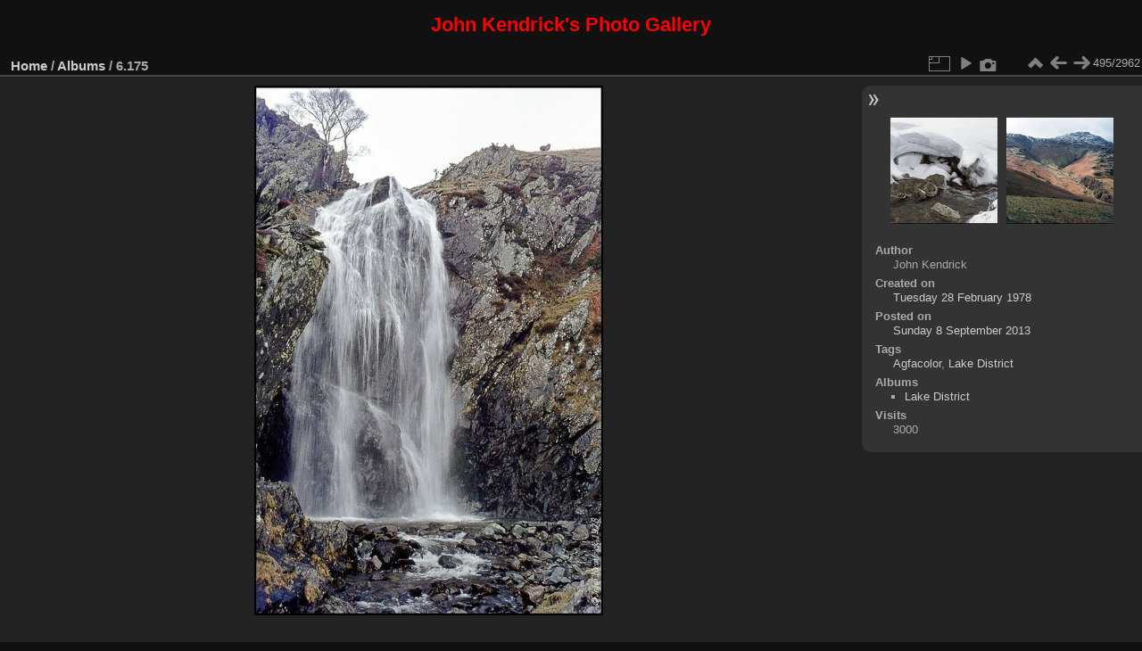

--- FILE ---
content_type: text/html; charset=utf-8
request_url: http://jkpg.ddns.net/piwigo/picture.php?/876/categories
body_size: 4109
content:
<!DOCTYPE html>
<html lang="en" dir="ltr">
<head>
<meta charset="utf-8">
<meta name="generator" content="Piwigo (aka PWG), see piwigo.org">

 
<meta name="author" content="John Kendrick">
<meta name="keywords" content="Agfacolor, Lake District">
<meta name="description" content="
	6.175
 - 6.175+wm+bdr_1000h.jpg">

<title>6.175 | John Kendrick's Photo Gallery</title>
<link rel="shortcut icon" type="image/x-icon" href="./local/favicon.ico">

<link rel="start" title="Home" href="/piwigo/" >
<link rel="search" title="Search" href="search.php" >

<link rel="first" title="First" href="picture.php?/1321/categories" ><link rel="prev" title="Previous" href="picture.php?/875/categories" ><link rel="next" title="Next" href="picture.php?/877/categories" ><link rel="last" title="Last" href="picture.php?/4008/categories" ><link rel="up" title="Thumbnails" href="index.php?/categories/flat/start-400" >
<link rel="canonical" href="picture.php?/876">

 
	<!--[if lt IE 7]>
		<link rel="stylesheet" type="text/css" href="themes/default/fix-ie5-ie6.css">
	<![endif]-->
	<!--[if IE 7]>
		<link rel="stylesheet" type="text/css" href="themes/default/fix-ie7.css">
	<![endif]-->
	

	<!--[if lt IE 8]>
		<link rel="stylesheet" type="text/css" href="themes/elegant/fix-ie7.css">
	<![endif]-->


<!-- BEGIN get_combined -->
<link rel="stylesheet" type="text/css" href="_data/combined/12t30e4.css">


<!-- END get_combined -->

<!--[if lt IE 7]>
<script type="text/javascript" src="themes/default/js/pngfix.js"></script>
<![endif]-->

</head>

<body id="thePicturePage" class="section-categories image-876 "  data-infos='{"section":"categories","image_id":"876"}'>

<div id="the_page">


<div id="theHeader"><h3 style="color:red;">
	<span style="font-size:22px;">John Kendrick's Photo Gallery </span></h3>
</div>


<div id="content">



<div id="imageHeaderBar">
	<div class="browsePath">
		<a href="/piwigo/">Home</a> / <a href="index.php?/categories">Albums</a><span class="browsePathSeparator"> / </span><h2>6.175</h2>
	</div>
</div>

<div id="imageToolBar">
<div class="imageNumber">495/2962</div>
<div class="navigationButtons">
<a href="index.php?/categories/flat/start-400" title="Thumbnails" class="pwg-state-default pwg-button"><span class="pwg-icon pwg-icon-arrow-n"></span><span class="pwg-button-text">Thumbnails</span></a><a href="picture.php?/875/categories" title="Previous : 6.173 Icy Mountain Stream" class="pwg-state-default pwg-button"><span class="pwg-icon pwg-icon-arrow-w"></span><span class="pwg-button-text">Previous</span></a><a href="picture.php?/877/categories" title="Next : 6.176" class="pwg-state-default pwg-button pwg-button-icon-right"><span class="pwg-icon pwg-icon-arrow-e"></span><span class="pwg-button-text">Next</span></a></div>

<div class="actionButtons">
<a id="derivativeSwitchLink" title="Photo sizes" class="pwg-state-default pwg-button" rel="nofollow"><span class="pwg-icon pwg-icon-sizes"></span><span class="pwg-button-text">Photo sizes</span></a><div id="derivativeSwitchBox" class="switchBox"><div class="switchBoxTitle">Photo sizes</div><span id="aSizeChecked">&#x2714; </span> <a id="aSize" href="picture.php?/876/categories" title="" data-checked="yes">Automatic</a><br><br><span class="switchCheck" id="derivativeChecked2small" style="visibility:hidden">&#x2714; </span><a href="javascript:changeImgSrc('_data/i/upload/2013/09/08/20130908203207-8bb03b62-2s.jpg','2small','2small')">XXS - tiny<span class="derivativeSizeDetails"> (158 x 240)</span></a><br><span class="switchCheck" id="derivativeCheckedxsmall" style="visibility:hidden">&#x2714; </span><a href="javascript:changeImgSrc('_data/i/upload/2013/09/08/20130908203207-8bb03b62-xs.jpg','xsmall','xsmall')">XS - extra small<span class="derivativeSizeDetails"> (230 x 350)</span></a><br><span class="switchCheck" id="derivativeCheckedsmall" style="visibility:hidden">&#x2714; </span><a href="javascript:changeImgSrc('_data/i/upload/2013/09/08/20130908203207-8bb03b62-sm.jpg','small','small')">S - small<span class="derivativeSizeDetails"> (284 x 432)</span></a><br><span class="switchCheck" id="derivativeCheckedmedium">&#x2714; </span><a href="javascript:changeImgSrc('_data/i/upload/2013/09/08/20130908203207-8bb03b62-me.jpg','medium','medium')">M - medium<span class="derivativeSizeDetails"> (391 x 594)</span></a><br><span class="switchCheck" id="derivativeCheckedlarge" style="visibility:hidden">&#x2714; </span><a href="javascript:changeImgSrc('_data/i/upload/2013/09/08/20130908203207-8bb03b62-la.jpg','large','large')">L - large<span class="derivativeSizeDetails"> (494 x 750)</span></a><br><span class="switchCheck" id="derivativeCheckedxlarge" style="visibility:hidden">&#x2714; </span><a href="javascript:changeImgSrc('i.php?/upload/2013/09/08/20130908203207-8bb03b62-xl.jpg','xlarge','xlarge')">XL - extra large<span class="derivativeSizeDetails"> (604 x 918)</span></a><br></div>
<a href="picture.php?/876/categories&amp;slideshow=" title="slideshow" class="pwg-state-default pwg-button" rel="nofollow"><span class="pwg-icon pwg-icon-slideshow"></span><span class="pwg-button-text">slideshow</span></a><a href="picture.php?/876/categories&amp;metadata" title="Show file metadata" class="pwg-state-default pwg-button" rel="nofollow"><span class="pwg-icon pwg-icon-camera-info"></span><span class="pwg-button-text">Show file metadata</span></a></div>
</div>
<div id="theImageAndInfos">
<div id="theImage">

    <img class="file-ext-jpg path-ext-jpg" src="_data/i/upload/2013/09/08/20130908203207-8bb03b62-me.jpg"width="391" height="594" alt="6.175+wm+bdr_1000h.jpg" id="theMainImage" usemap="#mapmedium" title="
	6.175
">


<map name="map2small"><area shape=rect coords="0,0,39,240" href="picture.php?/875/categories" title="Previous : 6.173 Icy Mountain Stream" alt="6.173 Icy Mountain Stream"><area shape=rect coords="39,0,117,60" href="index.php?/categories/flat/start-400" title="Thumbnails" alt="Thumbnails"><area shape=rect coords="118,0,158,240" href="picture.php?/877/categories" title="Next : 6.176" alt="6.176"></map><map name="mapxsmall"><area shape=rect coords="0,0,57,350" href="picture.php?/875/categories" title="Previous : 6.173 Icy Mountain Stream" alt="6.173 Icy Mountain Stream"><area shape=rect coords="57,0,171,87" href="index.php?/categories/flat/start-400" title="Thumbnails" alt="Thumbnails"><area shape=rect coords="172,0,230,350" href="picture.php?/877/categories" title="Next : 6.176" alt="6.176"></map><map name="mapsmall"><area shape=rect coords="0,0,71,432" href="picture.php?/875/categories" title="Previous : 6.173 Icy Mountain Stream" alt="6.173 Icy Mountain Stream"><area shape=rect coords="71,0,211,108" href="index.php?/categories/flat/start-400" title="Thumbnails" alt="Thumbnails"><area shape=rect coords="213,0,284,432" href="picture.php?/877/categories" title="Next : 6.176" alt="6.176"></map><map name="mapmedium"><area shape=rect coords="0,0,97,594" href="picture.php?/875/categories" title="Previous : 6.173 Icy Mountain Stream" alt="6.173 Icy Mountain Stream"><area shape=rect coords="97,0,291,148" href="index.php?/categories/flat/start-400" title="Thumbnails" alt="Thumbnails"><area shape=rect coords="293,0,391,594" href="picture.php?/877/categories" title="Next : 6.176" alt="6.176"></map><map name="maplarge"><area shape=rect coords="0,0,123,750" href="picture.php?/875/categories" title="Previous : 6.173 Icy Mountain Stream" alt="6.173 Icy Mountain Stream"><area shape=rect coords="123,0,368,187" href="index.php?/categories/flat/start-400" title="Thumbnails" alt="Thumbnails"><area shape=rect coords="371,0,494,750" href="picture.php?/877/categories" title="Next : 6.176" alt="6.176"></map><map name="mapxlarge"><area shape=rect coords="0,0,151,918" href="picture.php?/875/categories" title="Previous : 6.173 Icy Mountain Stream" alt="6.173 Icy Mountain Stream"><area shape=rect coords="151,0,450,229" href="index.php?/categories/flat/start-400" title="Thumbnails" alt="Thumbnails"><area shape=rect coords="454,0,604,918" href="picture.php?/877/categories" title="Next : 6.176" alt="6.176"></map>

<p class="imageComment"><p><br />
	6.175</p><br />
</p>

</div><div id="infoSwitcher"></div><div id="imageInfos">
	<div class="navThumbs">
			<a class="navThumb" id="linkPrev" href="picture.php?/875/categories" title="Previous : 6.173 Icy Mountain Stream" rel="prev">
				<span class="thumbHover prevThumbHover"></span>
        <img class="" src="_data/i/upload/2013/09/08/20130908185758-6ed2ae63-sq.jpg" alt="6.173 Icy Mountain Stream">
			</a>
			<a class="navThumb" id="linkNext" href="picture.php?/877/categories" title="Next : 6.176" rel="next">
				<span class="thumbHover nextThumbHover"></span>
				<img class="" src="_data/i/upload/2013/09/08/20130908203211-2560b2f6-sq.jpg" alt="6.176">
			</a>
	</div>

<dl id="standard" class="imageInfoTable"><div id="Author" class="imageInfo"><dt>Author</dt><dd>John Kendrick</dd></div><div id="datecreate" class="imageInfo"><dt>Created on</dt><dd><a href="index.php?/created-monthly-list-1978-03-00" rel="nofollow">Tuesday 28 February 1978</a></dd></div><div id="datepost" class="imageInfo"><dt>Posted on</dt><dd><a href="index.php?/posted-monthly-list-2013-09-08" rel="nofollow">Sunday 8 September 2013</a></dd></div><div id="Tags" class="imageInfo"><dt>Tags</dt><dd><a href="index.php?/tags/370-agfacolor">Agfacolor</a>, <a href="index.php?/tags/471-lake_district">Lake District</a></dd></div><div id="Categories" class="imageInfo"><dt>Albums</dt><dd><ul><li><a href="index.php?/category/80">Lake District</a></li></ul></dd></div><div id="Visits" class="imageInfo"><dt>Visits</dt><dd>3000</dd></div>
</dl>
</div>
</div>


</div>
<div id="copyright">

  Powered by	<a href="https://piwigo.org" class="Piwigo">Piwigo</a>
  
  - <a href="http://jkpg.ddns.net/piwigo/index.php?/contact/">Contact webmaster</a>
    <span id="persofooter">
<p style="text-align: center;">
	<span style="font-size:12px;"><span style="color: rgb(255, 165, 0);">Images on this site may be subject to copyright and are not to be used, downloaded or reproduced without asking.<br />
	By all means link to a page but please do not link directly to an image. </span></span></p>

</span>
</div>
</div>
<!-- BEGIN get_combined -->
<script type="text/javascript" src="_data/combined/bevz6t.js"></script>
<script type="text/javascript">//<![CDATA[

jQuery().ready(function() {
  if (jQuery("#theImage").size() > 0) {
    function save_available_size() {
      var width = jQuery("#theImage").width()
      width -= 12;

      if (jQuery("#theMainImage").size() > 0) {
        var imageMarginWidth = jQuery("#theMainImage").outerWidth(true)-jQuery("#theMainImage").width();
        width -= imageMarginWidth;
      }

      var docHeight = "innerHeight" in window ? window.innerHeight : document.documentElement.offsetHeight;
      var offset = jQuery("#theImage").offset();
      var height = docHeight - Math.ceil(offset.top);
      height -= 40;

      document.cookie= 'available_size='+width+'x'+height+';path=/piwigo/';
    }

    save_available_size();
    jQuery(window).resize(function() {
      save_available_size();
    });

    jQuery("#aSize").click(function() {
      var is_automatic_size;

      if (jQuery(this).data("checked") == "yes") {
        is_automatic_size = "no";
        jQuery("#aSizeChecked").css("visibility", "hidden");
      }
      else {
        is_automatic_size = "yes";
        jQuery("#aSizeChecked").css("visibility", "visible");
      }

      jQuery(this).data("checked", is_automatic_size);
      document.cookie= 'is_automatic_size='+is_automatic_size+';path=/piwigo/';
    });
  }
});
var p_main_menu = "on", p_pict_descr = "on", p_pict_comment = "off";
jQuery(document).ready(function() {
  jQuery(document).on('contextmenu', '#theImage img,#theImage area,#akPicture,#colorbox,#sb-container,#prevnext,#theMainImage,#theImgHigh,.thumbnailCategory img,.thumbnails img,#thumbnails img,#myHomePage img,.fotorama__img,.pswp img',  function() {
    return false;
  });
	
  jQuery(document).on('dragstart', '#theImage img,#theImage area,#akPicture,#colorbox,#sb-container,#prevnext,#theMainImage,#theImgHigh,.thumbnailCategory img,.thumbnails img,#thumbnails img,#myHomePage img,.fotorama__img,.pswp img',  function() {
    return false;
  });
});
document.onkeydown = function(e){e=e||window.event;if (e.altKey) return true;var target=e.target||e.srcElement;if (target && target.type) return true;	var keyCode=e.keyCode||e.which, docElem=document.documentElement, url;switch(keyCode){case 63235: case 39: if (e.ctrlKey || docElem.scrollLeft==docElem.scrollWidth-docElem.clientWidth)url="picture.php?/877/categories"; break;case 63234: case 37: if (e.ctrlKey || docElem.scrollLeft==0)url="picture.php?/875/categories"; break;case 36: if (e.ctrlKey)url="picture.php?/1321/categories"; break;case 35: if (e.ctrlKey)url="picture.php?/4008/categories"; break;case 38: if (e.ctrlKey)url="index.php?/categories/flat/start-400"; break;}if (url) {window.location=url.replace("&amp;","&"); return false;}return true;}
function changeImgSrc(url,typeSave,typeMap)
{
	var theImg = document.getElementById("theMainImage");
	if (theImg)
	{
		theImg.removeAttribute("width");theImg.removeAttribute("height");
		theImg.src = url;
		theImg.useMap = "#map"+typeMap;
	}
	jQuery('#derivativeSwitchBox .switchCheck').css('visibility','hidden');
	jQuery('#derivativeChecked'+typeMap).css('visibility','visible');
	document.cookie = 'picture_deriv='+typeSave+';path=/piwigo/';
}
(window.SwitchBox=window.SwitchBox||[]).push("#derivativeSwitchLink", "#derivativeSwitchBox");
//]]></script>
<script type="text/javascript">
(function() {
var s,after = document.getElementsByTagName('script')[document.getElementsByTagName('script').length-1];
s=document.createElement('script'); s.type='text/javascript'; s.async=true; s.src='themes/default/js/switchbox.js?v15.7.0';
after = after.parentNode.insertBefore(s, after);
})();
</script>
<!-- END get_combined -->

</body>
</html>